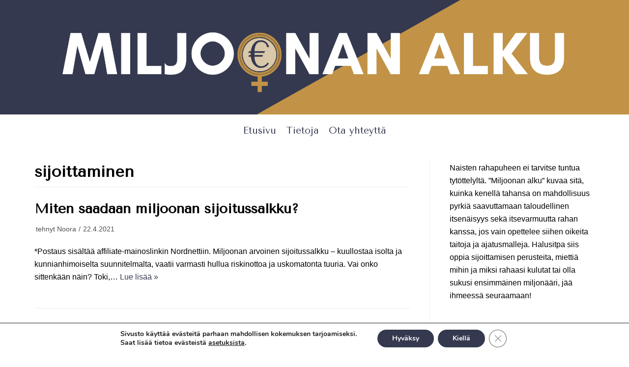

--- FILE ---
content_type: text/html; charset=UTF-8
request_url: https://www.miljoonanalku.fi/tag/sijoittaminen/
body_size: 17294
content:
<!DOCTYPE html>
<html lang="fi">

<head>
	
	<meta charset="UTF-8">
	<meta name="viewport" content="width=device-width, initial-scale=1, minimum-scale=1">
	<link rel="profile" href="http://gmpg.org/xfn/11">
		<meta name='robots' content='index, follow, max-image-preview:large, max-snippet:-1, max-video-preview:-1' />

	<!-- This site is optimized with the Yoast SEO plugin v24.5 - https://yoast.com/wordpress/plugins/seo/ -->
	<title>sijoittaminen arkistot - Miljoonan alku</title>
	<link rel="canonical" href="https://www.miljoonanalku.fi/tag/sijoittaminen/" />
	<link rel="next" href="https://www.miljoonanalku.fi/tag/sijoittaminen/page/2/" />
	<meta property="og:locale" content="fi_FI" />
	<meta property="og:type" content="article" />
	<meta property="og:title" content="sijoittaminen arkistot - Miljoonan alku" />
	<meta property="og:url" content="https://www.miljoonanalku.fi/tag/sijoittaminen/" />
	<meta property="og:site_name" content="Miljoonan alku" />
	<meta name="twitter:card" content="summary_large_image" />
	<script type="application/ld+json" class="yoast-schema-graph">{"@context":"https://schema.org","@graph":[{"@type":"CollectionPage","@id":"https://www.miljoonanalku.fi/tag/sijoittaminen/","url":"https://www.miljoonanalku.fi/tag/sijoittaminen/","name":"sijoittaminen arkistot - Miljoonan alku","isPartOf":{"@id":"https://www.miljoonanalku.fi/#website"},"breadcrumb":{"@id":"https://www.miljoonanalku.fi/tag/sijoittaminen/#breadcrumb"},"inLanguage":"fi"},{"@type":"BreadcrumbList","@id":"https://www.miljoonanalku.fi/tag/sijoittaminen/#breadcrumb","itemListElement":[{"@type":"ListItem","position":1,"name":"Etusivu","item":"https://www.miljoonanalku.fi/"},{"@type":"ListItem","position":2,"name":"sijoittaminen"}]},{"@type":"WebSite","@id":"https://www.miljoonanalku.fi/#website","url":"https://www.miljoonanalku.fi/","name":"Miljoonan alku","description":"","publisher":{"@id":"https://www.miljoonanalku.fi/#organization"},"potentialAction":[{"@type":"SearchAction","target":{"@type":"EntryPoint","urlTemplate":"https://www.miljoonanalku.fi/?s={search_term_string}"},"query-input":{"@type":"PropertyValueSpecification","valueRequired":true,"valueName":"search_term_string"}}],"inLanguage":"fi"},{"@type":"Organization","@id":"https://www.miljoonanalku.fi/#organization","name":"Miljoonan alku","url":"https://www.miljoonanalku.fi/","logo":{"@type":"ImageObject","inLanguage":"fi","@id":"https://www.miljoonanalku.fi/#/schema/logo/image/","url":"https://www.miljoonanalku.fi/wp-content/uploads/2020/10/Miljoonan-alku-e1603293009821.png","contentUrl":"https://www.miljoonanalku.fi/wp-content/uploads/2020/10/Miljoonan-alku-e1603293009821.png","width":1316,"height":1260,"caption":"Miljoonan alku"},"image":{"@id":"https://www.miljoonanalku.fi/#/schema/logo/image/"},"sameAs":["http://www.instagram.com/miljoonanalku"]}]}</script>
	<!-- / Yoast SEO plugin. -->


<link rel='dns-prefetch' href='//fonts.googleapis.com' />
<link rel="alternate" type="application/rss+xml" title="Miljoonan alku &raquo; syöte" href="https://www.miljoonanalku.fi/feed/" />
<link rel="alternate" type="application/rss+xml" title="Miljoonan alku &raquo; kommenttien syöte" href="https://www.miljoonanalku.fi/comments/feed/" />
<link rel="alternate" type="application/rss+xml" title="Miljoonan alku &raquo; sijoittaminen avainsanan RSS-syöte" href="https://www.miljoonanalku.fi/tag/sijoittaminen/feed/" />
		<!-- This site uses the Google Analytics by MonsterInsights plugin v9.11.1 - Using Analytics tracking - https://www.monsterinsights.com/ -->
							<script src="//www.googletagmanager.com/gtag/js?id=G-1V5TTMV2Y9"  data-cfasync="false" data-wpfc-render="false" type="text/javascript" async></script>
			<script data-cfasync="false" data-wpfc-render="false" type="text/javascript">
				var mi_version = '9.11.1';
				var mi_track_user = true;
				var mi_no_track_reason = '';
								var MonsterInsightsDefaultLocations = {"page_location":"https:\/\/www.miljoonanalku.fi\/tag\/sijoittaminen\/"};
								if ( typeof MonsterInsightsPrivacyGuardFilter === 'function' ) {
					var MonsterInsightsLocations = (typeof MonsterInsightsExcludeQuery === 'object') ? MonsterInsightsPrivacyGuardFilter( MonsterInsightsExcludeQuery ) : MonsterInsightsPrivacyGuardFilter( MonsterInsightsDefaultLocations );
				} else {
					var MonsterInsightsLocations = (typeof MonsterInsightsExcludeQuery === 'object') ? MonsterInsightsExcludeQuery : MonsterInsightsDefaultLocations;
				}

								var disableStrs = [
										'ga-disable-G-1V5TTMV2Y9',
									];

				/* Function to detect opted out users */
				function __gtagTrackerIsOptedOut() {
					for (var index = 0; index < disableStrs.length; index++) {
						if (document.cookie.indexOf(disableStrs[index] + '=true') > -1) {
							return true;
						}
					}

					return false;
				}

				/* Disable tracking if the opt-out cookie exists. */
				if (__gtagTrackerIsOptedOut()) {
					for (var index = 0; index < disableStrs.length; index++) {
						window[disableStrs[index]] = true;
					}
				}

				/* Opt-out function */
				function __gtagTrackerOptout() {
					for (var index = 0; index < disableStrs.length; index++) {
						document.cookie = disableStrs[index] + '=true; expires=Thu, 31 Dec 2099 23:59:59 UTC; path=/';
						window[disableStrs[index]] = true;
					}
				}

				if ('undefined' === typeof gaOptout) {
					function gaOptout() {
						__gtagTrackerOptout();
					}
				}
								window.dataLayer = window.dataLayer || [];

				window.MonsterInsightsDualTracker = {
					helpers: {},
					trackers: {},
				};
				if (mi_track_user) {
					function __gtagDataLayer() {
						dataLayer.push(arguments);
					}

					function __gtagTracker(type, name, parameters) {
						if (!parameters) {
							parameters = {};
						}

						if (parameters.send_to) {
							__gtagDataLayer.apply(null, arguments);
							return;
						}

						if (type === 'event') {
														parameters.send_to = monsterinsights_frontend.v4_id;
							var hookName = name;
							if (typeof parameters['event_category'] !== 'undefined') {
								hookName = parameters['event_category'] + ':' + name;
							}

							if (typeof MonsterInsightsDualTracker.trackers[hookName] !== 'undefined') {
								MonsterInsightsDualTracker.trackers[hookName](parameters);
							} else {
								__gtagDataLayer('event', name, parameters);
							}
							
						} else {
							__gtagDataLayer.apply(null, arguments);
						}
					}

					__gtagTracker('js', new Date());
					__gtagTracker('set', {
						'developer_id.dZGIzZG': true,
											});
					if ( MonsterInsightsLocations.page_location ) {
						__gtagTracker('set', MonsterInsightsLocations);
					}
										__gtagTracker('config', 'G-1V5TTMV2Y9', {"forceSSL":"true","link_attribution":"true"} );
										window.gtag = __gtagTracker;										(function () {
						/* https://developers.google.com/analytics/devguides/collection/analyticsjs/ */
						/* ga and __gaTracker compatibility shim. */
						var noopfn = function () {
							return null;
						};
						var newtracker = function () {
							return new Tracker();
						};
						var Tracker = function () {
							return null;
						};
						var p = Tracker.prototype;
						p.get = noopfn;
						p.set = noopfn;
						p.send = function () {
							var args = Array.prototype.slice.call(arguments);
							args.unshift('send');
							__gaTracker.apply(null, args);
						};
						var __gaTracker = function () {
							var len = arguments.length;
							if (len === 0) {
								return;
							}
							var f = arguments[len - 1];
							if (typeof f !== 'object' || f === null || typeof f.hitCallback !== 'function') {
								if ('send' === arguments[0]) {
									var hitConverted, hitObject = false, action;
									if ('event' === arguments[1]) {
										if ('undefined' !== typeof arguments[3]) {
											hitObject = {
												'eventAction': arguments[3],
												'eventCategory': arguments[2],
												'eventLabel': arguments[4],
												'value': arguments[5] ? arguments[5] : 1,
											}
										}
									}
									if ('pageview' === arguments[1]) {
										if ('undefined' !== typeof arguments[2]) {
											hitObject = {
												'eventAction': 'page_view',
												'page_path': arguments[2],
											}
										}
									}
									if (typeof arguments[2] === 'object') {
										hitObject = arguments[2];
									}
									if (typeof arguments[5] === 'object') {
										Object.assign(hitObject, arguments[5]);
									}
									if ('undefined' !== typeof arguments[1].hitType) {
										hitObject = arguments[1];
										if ('pageview' === hitObject.hitType) {
											hitObject.eventAction = 'page_view';
										}
									}
									if (hitObject) {
										action = 'timing' === arguments[1].hitType ? 'timing_complete' : hitObject.eventAction;
										hitConverted = mapArgs(hitObject);
										__gtagTracker('event', action, hitConverted);
									}
								}
								return;
							}

							function mapArgs(args) {
								var arg, hit = {};
								var gaMap = {
									'eventCategory': 'event_category',
									'eventAction': 'event_action',
									'eventLabel': 'event_label',
									'eventValue': 'event_value',
									'nonInteraction': 'non_interaction',
									'timingCategory': 'event_category',
									'timingVar': 'name',
									'timingValue': 'value',
									'timingLabel': 'event_label',
									'page': 'page_path',
									'location': 'page_location',
									'title': 'page_title',
									'referrer' : 'page_referrer',
								};
								for (arg in args) {
																		if (!(!args.hasOwnProperty(arg) || !gaMap.hasOwnProperty(arg))) {
										hit[gaMap[arg]] = args[arg];
									} else {
										hit[arg] = args[arg];
									}
								}
								return hit;
							}

							try {
								f.hitCallback();
							} catch (ex) {
							}
						};
						__gaTracker.create = newtracker;
						__gaTracker.getByName = newtracker;
						__gaTracker.getAll = function () {
							return [];
						};
						__gaTracker.remove = noopfn;
						__gaTracker.loaded = true;
						window['__gaTracker'] = __gaTracker;
					})();
									} else {
										console.log("");
					(function () {
						function __gtagTracker() {
							return null;
						}

						window['__gtagTracker'] = __gtagTracker;
						window['gtag'] = __gtagTracker;
					})();
									}
			</script>
							<!-- / Google Analytics by MonsterInsights -->
		<script type="text/javascript">
/* <![CDATA[ */
window._wpemojiSettings = {"baseUrl":"https:\/\/s.w.org\/images\/core\/emoji\/15.0.3\/72x72\/","ext":".png","svgUrl":"https:\/\/s.w.org\/images\/core\/emoji\/15.0.3\/svg\/","svgExt":".svg","source":{"concatemoji":"https:\/\/www.miljoonanalku.fi\/wp-includes\/js\/wp-emoji-release.min.js?ver=6.5.7"}};
/*! This file is auto-generated */
!function(i,n){var o,s,e;function c(e){try{var t={supportTests:e,timestamp:(new Date).valueOf()};sessionStorage.setItem(o,JSON.stringify(t))}catch(e){}}function p(e,t,n){e.clearRect(0,0,e.canvas.width,e.canvas.height),e.fillText(t,0,0);var t=new Uint32Array(e.getImageData(0,0,e.canvas.width,e.canvas.height).data),r=(e.clearRect(0,0,e.canvas.width,e.canvas.height),e.fillText(n,0,0),new Uint32Array(e.getImageData(0,0,e.canvas.width,e.canvas.height).data));return t.every(function(e,t){return e===r[t]})}function u(e,t,n){switch(t){case"flag":return n(e,"\ud83c\udff3\ufe0f\u200d\u26a7\ufe0f","\ud83c\udff3\ufe0f\u200b\u26a7\ufe0f")?!1:!n(e,"\ud83c\uddfa\ud83c\uddf3","\ud83c\uddfa\u200b\ud83c\uddf3")&&!n(e,"\ud83c\udff4\udb40\udc67\udb40\udc62\udb40\udc65\udb40\udc6e\udb40\udc67\udb40\udc7f","\ud83c\udff4\u200b\udb40\udc67\u200b\udb40\udc62\u200b\udb40\udc65\u200b\udb40\udc6e\u200b\udb40\udc67\u200b\udb40\udc7f");case"emoji":return!n(e,"\ud83d\udc26\u200d\u2b1b","\ud83d\udc26\u200b\u2b1b")}return!1}function f(e,t,n){var r="undefined"!=typeof WorkerGlobalScope&&self instanceof WorkerGlobalScope?new OffscreenCanvas(300,150):i.createElement("canvas"),a=r.getContext("2d",{willReadFrequently:!0}),o=(a.textBaseline="top",a.font="600 32px Arial",{});return e.forEach(function(e){o[e]=t(a,e,n)}),o}function t(e){var t=i.createElement("script");t.src=e,t.defer=!0,i.head.appendChild(t)}"undefined"!=typeof Promise&&(o="wpEmojiSettingsSupports",s=["flag","emoji"],n.supports={everything:!0,everythingExceptFlag:!0},e=new Promise(function(e){i.addEventListener("DOMContentLoaded",e,{once:!0})}),new Promise(function(t){var n=function(){try{var e=JSON.parse(sessionStorage.getItem(o));if("object"==typeof e&&"number"==typeof e.timestamp&&(new Date).valueOf()<e.timestamp+604800&&"object"==typeof e.supportTests)return e.supportTests}catch(e){}return null}();if(!n){if("undefined"!=typeof Worker&&"undefined"!=typeof OffscreenCanvas&&"undefined"!=typeof URL&&URL.createObjectURL&&"undefined"!=typeof Blob)try{var e="postMessage("+f.toString()+"("+[JSON.stringify(s),u.toString(),p.toString()].join(",")+"));",r=new Blob([e],{type:"text/javascript"}),a=new Worker(URL.createObjectURL(r),{name:"wpTestEmojiSupports"});return void(a.onmessage=function(e){c(n=e.data),a.terminate(),t(n)})}catch(e){}c(n=f(s,u,p))}t(n)}).then(function(e){for(var t in e)n.supports[t]=e[t],n.supports.everything=n.supports.everything&&n.supports[t],"flag"!==t&&(n.supports.everythingExceptFlag=n.supports.everythingExceptFlag&&n.supports[t]);n.supports.everythingExceptFlag=n.supports.everythingExceptFlag&&!n.supports.flag,n.DOMReady=!1,n.readyCallback=function(){n.DOMReady=!0}}).then(function(){return e}).then(function(){var e;n.supports.everything||(n.readyCallback(),(e=n.source||{}).concatemoji?t(e.concatemoji):e.wpemoji&&e.twemoji&&(t(e.twemoji),t(e.wpemoji)))}))}((window,document),window._wpemojiSettings);
/* ]]> */
</script>

<style id='wp-emoji-styles-inline-css' type='text/css'>

	img.wp-smiley, img.emoji {
		display: inline !important;
		border: none !important;
		box-shadow: none !important;
		height: 1em !important;
		width: 1em !important;
		margin: 0 0.07em !important;
		vertical-align: -0.1em !important;
		background: none !important;
		padding: 0 !important;
	}
</style>
<link rel='stylesheet' id='wp-block-library-css' href='https://www.miljoonanalku.fi/wp-includes/css/dist/block-library/style.min.css?ver=6.5.7' type='text/css' media='all' />
<style id='classic-theme-styles-inline-css' type='text/css'>
/*! This file is auto-generated */
.wp-block-button__link{color:#fff;background-color:#32373c;border-radius:9999px;box-shadow:none;text-decoration:none;padding:calc(.667em + 2px) calc(1.333em + 2px);font-size:1.125em}.wp-block-file__button{background:#32373c;color:#fff;text-decoration:none}
</style>
<style id='global-styles-inline-css' type='text/css'>
body{--wp--preset--color--black: #000000;--wp--preset--color--cyan-bluish-gray: #abb8c3;--wp--preset--color--white: #ffffff;--wp--preset--color--pale-pink: #f78da7;--wp--preset--color--vivid-red: #cf2e2e;--wp--preset--color--luminous-vivid-orange: #ff6900;--wp--preset--color--luminous-vivid-amber: #fcb900;--wp--preset--color--light-green-cyan: #7bdcb5;--wp--preset--color--vivid-green-cyan: #00d084;--wp--preset--color--pale-cyan-blue: #8ed1fc;--wp--preset--color--vivid-cyan-blue: #0693e3;--wp--preset--color--vivid-purple: #9b51e0;--wp--preset--color--neve-link-color: var(--nv-primary-accent);--wp--preset--color--neve-link-hover-color: var(--nv-secondary-accent);--wp--preset--color--nv-site-bg: var(--nv-site-bg);--wp--preset--color--nv-light-bg: var(--nv-light-bg);--wp--preset--color--nv-dark-bg: var(--nv-dark-bg);--wp--preset--color--neve-text-color: var(--nv-text-color);--wp--preset--color--nv-text-dark-bg: var(--nv-text-dark-bg);--wp--preset--color--nv-c-1: var(--nv-c-1);--wp--preset--color--nv-c-2: var(--nv-c-2);--wp--preset--gradient--vivid-cyan-blue-to-vivid-purple: linear-gradient(135deg,rgba(6,147,227,1) 0%,rgb(155,81,224) 100%);--wp--preset--gradient--light-green-cyan-to-vivid-green-cyan: linear-gradient(135deg,rgb(122,220,180) 0%,rgb(0,208,130) 100%);--wp--preset--gradient--luminous-vivid-amber-to-luminous-vivid-orange: linear-gradient(135deg,rgba(252,185,0,1) 0%,rgba(255,105,0,1) 100%);--wp--preset--gradient--luminous-vivid-orange-to-vivid-red: linear-gradient(135deg,rgba(255,105,0,1) 0%,rgb(207,46,46) 100%);--wp--preset--gradient--very-light-gray-to-cyan-bluish-gray: linear-gradient(135deg,rgb(238,238,238) 0%,rgb(169,184,195) 100%);--wp--preset--gradient--cool-to-warm-spectrum: linear-gradient(135deg,rgb(74,234,220) 0%,rgb(151,120,209) 20%,rgb(207,42,186) 40%,rgb(238,44,130) 60%,rgb(251,105,98) 80%,rgb(254,248,76) 100%);--wp--preset--gradient--blush-light-purple: linear-gradient(135deg,rgb(255,206,236) 0%,rgb(152,150,240) 100%);--wp--preset--gradient--blush-bordeaux: linear-gradient(135deg,rgb(254,205,165) 0%,rgb(254,45,45) 50%,rgb(107,0,62) 100%);--wp--preset--gradient--luminous-dusk: linear-gradient(135deg,rgb(255,203,112) 0%,rgb(199,81,192) 50%,rgb(65,88,208) 100%);--wp--preset--gradient--pale-ocean: linear-gradient(135deg,rgb(255,245,203) 0%,rgb(182,227,212) 50%,rgb(51,167,181) 100%);--wp--preset--gradient--electric-grass: linear-gradient(135deg,rgb(202,248,128) 0%,rgb(113,206,126) 100%);--wp--preset--gradient--midnight: linear-gradient(135deg,rgb(2,3,129) 0%,rgb(40,116,252) 100%);--wp--preset--font-size--small: 13px;--wp--preset--font-size--medium: 20px;--wp--preset--font-size--large: 36px;--wp--preset--font-size--x-large: 42px;--wp--preset--spacing--20: 0.44rem;--wp--preset--spacing--30: 0.67rem;--wp--preset--spacing--40: 1rem;--wp--preset--spacing--50: 1.5rem;--wp--preset--spacing--60: 2.25rem;--wp--preset--spacing--70: 3.38rem;--wp--preset--spacing--80: 5.06rem;--wp--preset--shadow--natural: 6px 6px 9px rgba(0, 0, 0, 0.2);--wp--preset--shadow--deep: 12px 12px 50px rgba(0, 0, 0, 0.4);--wp--preset--shadow--sharp: 6px 6px 0px rgba(0, 0, 0, 0.2);--wp--preset--shadow--outlined: 6px 6px 0px -3px rgba(255, 255, 255, 1), 6px 6px rgba(0, 0, 0, 1);--wp--preset--shadow--crisp: 6px 6px 0px rgba(0, 0, 0, 1);}:where(.is-layout-flex){gap: 0.5em;}:where(.is-layout-grid){gap: 0.5em;}body .is-layout-flex{display: flex;}body .is-layout-flex{flex-wrap: wrap;align-items: center;}body .is-layout-flex > *{margin: 0;}body .is-layout-grid{display: grid;}body .is-layout-grid > *{margin: 0;}:where(.wp-block-columns.is-layout-flex){gap: 2em;}:where(.wp-block-columns.is-layout-grid){gap: 2em;}:where(.wp-block-post-template.is-layout-flex){gap: 1.25em;}:where(.wp-block-post-template.is-layout-grid){gap: 1.25em;}.has-black-color{color: var(--wp--preset--color--black) !important;}.has-cyan-bluish-gray-color{color: var(--wp--preset--color--cyan-bluish-gray) !important;}.has-white-color{color: var(--wp--preset--color--white) !important;}.has-pale-pink-color{color: var(--wp--preset--color--pale-pink) !important;}.has-vivid-red-color{color: var(--wp--preset--color--vivid-red) !important;}.has-luminous-vivid-orange-color{color: var(--wp--preset--color--luminous-vivid-orange) !important;}.has-luminous-vivid-amber-color{color: var(--wp--preset--color--luminous-vivid-amber) !important;}.has-light-green-cyan-color{color: var(--wp--preset--color--light-green-cyan) !important;}.has-vivid-green-cyan-color{color: var(--wp--preset--color--vivid-green-cyan) !important;}.has-pale-cyan-blue-color{color: var(--wp--preset--color--pale-cyan-blue) !important;}.has-vivid-cyan-blue-color{color: var(--wp--preset--color--vivid-cyan-blue) !important;}.has-vivid-purple-color{color: var(--wp--preset--color--vivid-purple) !important;}.has-black-background-color{background-color: var(--wp--preset--color--black) !important;}.has-cyan-bluish-gray-background-color{background-color: var(--wp--preset--color--cyan-bluish-gray) !important;}.has-white-background-color{background-color: var(--wp--preset--color--white) !important;}.has-pale-pink-background-color{background-color: var(--wp--preset--color--pale-pink) !important;}.has-vivid-red-background-color{background-color: var(--wp--preset--color--vivid-red) !important;}.has-luminous-vivid-orange-background-color{background-color: var(--wp--preset--color--luminous-vivid-orange) !important;}.has-luminous-vivid-amber-background-color{background-color: var(--wp--preset--color--luminous-vivid-amber) !important;}.has-light-green-cyan-background-color{background-color: var(--wp--preset--color--light-green-cyan) !important;}.has-vivid-green-cyan-background-color{background-color: var(--wp--preset--color--vivid-green-cyan) !important;}.has-pale-cyan-blue-background-color{background-color: var(--wp--preset--color--pale-cyan-blue) !important;}.has-vivid-cyan-blue-background-color{background-color: var(--wp--preset--color--vivid-cyan-blue) !important;}.has-vivid-purple-background-color{background-color: var(--wp--preset--color--vivid-purple) !important;}.has-black-border-color{border-color: var(--wp--preset--color--black) !important;}.has-cyan-bluish-gray-border-color{border-color: var(--wp--preset--color--cyan-bluish-gray) !important;}.has-white-border-color{border-color: var(--wp--preset--color--white) !important;}.has-pale-pink-border-color{border-color: var(--wp--preset--color--pale-pink) !important;}.has-vivid-red-border-color{border-color: var(--wp--preset--color--vivid-red) !important;}.has-luminous-vivid-orange-border-color{border-color: var(--wp--preset--color--luminous-vivid-orange) !important;}.has-luminous-vivid-amber-border-color{border-color: var(--wp--preset--color--luminous-vivid-amber) !important;}.has-light-green-cyan-border-color{border-color: var(--wp--preset--color--light-green-cyan) !important;}.has-vivid-green-cyan-border-color{border-color: var(--wp--preset--color--vivid-green-cyan) !important;}.has-pale-cyan-blue-border-color{border-color: var(--wp--preset--color--pale-cyan-blue) !important;}.has-vivid-cyan-blue-border-color{border-color: var(--wp--preset--color--vivid-cyan-blue) !important;}.has-vivid-purple-border-color{border-color: var(--wp--preset--color--vivid-purple) !important;}.has-vivid-cyan-blue-to-vivid-purple-gradient-background{background: var(--wp--preset--gradient--vivid-cyan-blue-to-vivid-purple) !important;}.has-light-green-cyan-to-vivid-green-cyan-gradient-background{background: var(--wp--preset--gradient--light-green-cyan-to-vivid-green-cyan) !important;}.has-luminous-vivid-amber-to-luminous-vivid-orange-gradient-background{background: var(--wp--preset--gradient--luminous-vivid-amber-to-luminous-vivid-orange) !important;}.has-luminous-vivid-orange-to-vivid-red-gradient-background{background: var(--wp--preset--gradient--luminous-vivid-orange-to-vivid-red) !important;}.has-very-light-gray-to-cyan-bluish-gray-gradient-background{background: var(--wp--preset--gradient--very-light-gray-to-cyan-bluish-gray) !important;}.has-cool-to-warm-spectrum-gradient-background{background: var(--wp--preset--gradient--cool-to-warm-spectrum) !important;}.has-blush-light-purple-gradient-background{background: var(--wp--preset--gradient--blush-light-purple) !important;}.has-blush-bordeaux-gradient-background{background: var(--wp--preset--gradient--blush-bordeaux) !important;}.has-luminous-dusk-gradient-background{background: var(--wp--preset--gradient--luminous-dusk) !important;}.has-pale-ocean-gradient-background{background: var(--wp--preset--gradient--pale-ocean) !important;}.has-electric-grass-gradient-background{background: var(--wp--preset--gradient--electric-grass) !important;}.has-midnight-gradient-background{background: var(--wp--preset--gradient--midnight) !important;}.has-small-font-size{font-size: var(--wp--preset--font-size--small) !important;}.has-medium-font-size{font-size: var(--wp--preset--font-size--medium) !important;}.has-large-font-size{font-size: var(--wp--preset--font-size--large) !important;}.has-x-large-font-size{font-size: var(--wp--preset--font-size--x-large) !important;}
.wp-block-navigation a:where(:not(.wp-element-button)){color: inherit;}
:where(.wp-block-post-template.is-layout-flex){gap: 1.25em;}:where(.wp-block-post-template.is-layout-grid){gap: 1.25em;}
:where(.wp-block-columns.is-layout-flex){gap: 2em;}:where(.wp-block-columns.is-layout-grid){gap: 2em;}
.wp-block-pullquote{font-size: 1.5em;line-height: 1.6;}
</style>
<link rel='stylesheet' id='neve-style-css' href='https://www.miljoonanalku.fi/wp-content/themes/neve/assets/css/style-legacy.min.css?ver=3.1.5' type='text/css' media='all' />
<style id='neve-style-inline-css' type='text/css'>
.header-menu-sidebar-inner li.menu-item-nav-search { display: none; }
		[data-row-id] .row { display: flex !important; align-items: center; flex-wrap: unset;}
		@media (max-width: 960px) { .footer--row .row { flex-direction: column; } }
.nv-meta-list li.meta:not(:last-child):after { content:"/" }
 .container{ max-width: 748px; } .has-neve-button-color-color{ color: #002d38!important; } .has-neve-button-color-background-color{ background-color: #002d38!important; } .alignfull > [class*="__inner-container"], .alignwide > [class*="__inner-container"]{ max-width:718px;margin:auto } .button.button-primary, button, input[type=button], .btn, input[type="submit"], /* Buttons in navigation */ ul[id^="nv-primary-navigation"] li.button.button-primary > a, .menu li.button.button-primary > a, .wp-block-button.is-style-primary .wp-block-button__link, .wc-block-grid .wp-block-button .wp-block-button__link, form input[type="submit"], form button[type="submit"]{ background-color: #002d38;color: #ffffff;border-radius:3px 3px 3px 3px;border:1px solid;border-width:1px 1px 1px 1px; } .button.button-primary:hover, ul[id^="nv-primary-navigation"] li.button.button-primary > a:hover, .menu li.button.button-primary > a:hover, .wp-block-button.is-style-primary .wp-block-button__link:hover, .wc-block-grid .wp-block-button .wp-block-button__link:hover, form input[type="submit"]:hover, form button[type="submit"]:hover{ background-color: #c29346;color: #ffffff; } .button.button-secondary:not(.secondary-default), .wp-block-button.is-style-secondary .wp-block-button__link{ background-color: var(--nv-primary-accent);color: #ffffff;border-radius:3px 3px 3px 3px;border:none;border-width:1px 1px 1px 1px; } .button.button-secondary.secondary-default{ background-color: var(--nv-primary-accent);color: #ffffff;border-radius:3px 3px 3px 3px;border:none;border-width:1px 1px 1px 1px; } .button.button-secondary:not(.secondary-default):hover, .wp-block-button.is-style-secondary .wp-block-button__link:hover{ background-color: var(--nv-primary-accent);color: #ffffff; } .button.button-secondary.secondary-default:hover{ background-color: var(--nv-primary-accent);color: #ffffff; } h1, .single h1.entry-title{ font-family: Tenor Sans, var(--nv-fallback-ff); } h2{ font-family: Tenor Sans, var(--nv-fallback-ff); } h3, .woocommerce-checkout h3{ font-family: Tenor Sans, var(--nv-fallback-ff); } h4{ font-family: Tenor Sans, var(--nv-fallback-ff); } h5{ font-family: Tenor Sans, var(--nv-fallback-ff); } h6{ font-family: Tenor Sans, var(--nv-fallback-ff); } .nv-post-thumbnail-wrap img{ box-shadow:0 1px 3px -2px rgba(0, 0, 0, 0.12), 0 1px 2px rgba(0, 0, 0, 0.1); } form input:read-write, form textarea, form select, form select option, form.wp-block-search input.wp-block-search__input, .widget select{ color: var(--nv-text-color); } form.search-form input:read-write{ padding-right:45px !important; } .global-styled{ --bgColor: var(--nv-site-bg); } .header-main-inner,.header-main-inner a:not(.button),.header-main-inner .navbar-toggle{ color: #c29346; } .header-main-inner .nv-icon svg,.header-main-inner .nv-contact-list svg{ fill: #c29346; } .header-main-inner .icon-bar{ background-color: #c29346; } .hfg_header .header-main-inner{ background-image: url("https://www.miljoonanalku.fi/wp-content/uploads/2021/01/uusi_banneri2.png");background-size:cover;background-position:50% 40%;background-color:transparent; } .header-bottom-inner,.header-bottom-inner a:not(.button),.header-bottom-inner .navbar-toggle{ color: var(--nv-text-color); } .header-bottom-inner .nv-icon svg,.header-bottom-inner .nv-contact-list svg{ fill: var(--nv-text-color); } .header-bottom-inner .icon-bar{ background-color: var(--nv-text-color); } .hfg_header .header-bottom-inner .nav-ul .sub-menu{ background-color: #ffffff; } .hfg_header .header-bottom-inner{ background-color: #ffffff; } .header-menu-sidebar .header-menu-sidebar-bg,.header-menu-sidebar .header-menu-sidebar-bg a:not(.button),.header-menu-sidebar .header-menu-sidebar-bg .navbar-toggle{ color: var(--nv-text-color); } .header-menu-sidebar .header-menu-sidebar-bg .nv-icon svg,.header-menu-sidebar .header-menu-sidebar-bg .nv-contact-list svg{ fill: var(--nv-text-color); } .header-menu-sidebar .header-menu-sidebar-bg .icon-bar{ background-color: var(--nv-text-color); } .hfg_header .header-menu-sidebar .header-menu-sidebar-bg .nav-ul .sub-menu{ background-color: #ffffff; } .hfg_header .header-menu-sidebar .header-menu-sidebar-bg{ background-color: #ffffff; } .header-menu-sidebar{ width: 360px; } .builder-item--logo .site-logo img{ max-width: 180px; } .builder-item--logo .site-logo .brand .nv-title-tagline-wrap{ color: #41aaba; } .builder-item--logo .site-logo{ padding:10px 0px 10px 0px; } .builder-item--logo{ margin:14px 14px 14px 14px; } .builder-item--nav-icon .navbar-toggle, .header-menu-sidebar .close-sidebar-panel .navbar-toggle{ background-color: #ffffff;border-radius:3px 3px 3px 3px;border:none;border-width:0px 0px 0px 0px; } .builder-item--nav-icon .navbar-toggle{ padding:6px 6px 6px 6px; } .builder-item--nav-icon{ margin:-14px -14px -14px -14px; } .builder-item--primary-menu .nav-menu-primary > .nav-ul li:not(.woocommerce-mini-cart-item) > a,.builder-item--primary-menu .nav-menu-primary > .nav-ul .has-caret > a,.builder-item--primary-menu .nav-menu-primary > .nav-ul .neve-mm-heading span,.builder-item--primary-menu .nav-menu-primary > .nav-ul .has-caret{ color: #34394f; } .builder-item--primary-menu .nav-menu-primary > .nav-ul li:not(.woocommerce-mini-cart-item) > a:after,.builder-item--primary-menu .nav-menu-primary > .nav-ul li > .has-caret > a:after{ background-color: #c29346; } .builder-item--primary-menu .nav-menu-primary > .nav-ul li:not(.woocommerce-mini-cart-item):hover > a,.builder-item--primary-menu .nav-menu-primary > .nav-ul li:hover > .has-caret > a,.builder-item--primary-menu .nav-menu-primary > .nav-ul li:hover > .has-caret{ color: #c29346; } .builder-item--primary-menu .nav-menu-primary > .nav-ul li:hover > .has-caret svg{ fill: #c29346; } .builder-item--primary-menu .nav-menu-primary > .nav-ul li.current-menu-item > a,.builder-item--primary-menu .nav-menu-primary > .nav-ul li.current_page_item > a,.builder-item--primary-menu .nav-menu-primary > .nav-ul li.current_page_item > .has-caret > a{ color: #34394f; } .builder-item--primary-menu .nav-menu-primary > .nav-ul li.current-menu-item > .has-caret svg{ fill: #34394f; } .builder-item--primary-menu .nav-ul > li:not(:last-of-type){ margin-right:20px; } .builder-item--primary-menu .style-full-height .nav-ul li:not(.menu-item-nav-search):not(.menu-item-nav-cart):hover > a:after{ width: calc(100% + 20px); } .builder-item--primary-menu .nav-ul li a, .builder-item--primary-menu .neve-mm-heading span{ min-height: 25px; } .builder-item--primary-menu{ font-family: Tenor Sans, var(--nv-fallback-ff); font-size: 1em; line-height: 1.6em; letter-spacing: 0px; font-weight: 500; text-transform: none;padding:0px 0px 0px 0px;margin:0px 0px 0px 0px; } .builder-item--primary-menu svg{ width: 1em;height: 1em; } .footer-bottom-inner{ background-color: #c29346; } .footer-bottom-inner,.footer-bottom-inner a:not(.button),.footer-bottom-inner .navbar-toggle{ color: var(--nv-text-color); } .footer-bottom-inner .nv-icon svg,.footer-bottom-inner .nv-contact-list svg{ fill: var(--nv-text-color); } .footer-bottom-inner .icon-bar{ background-color: var(--nv-text-color); } .footer-bottom-inner .nav-ul .sub-menu{ background-color: #c29346; } .builder-item--footer_copyright{ font-size: 1em; line-height: 1.6em; letter-spacing: 0px; font-weight: 500; text-transform: none;padding:0px 0px 0px 0px;margin:0px 0px 0px 0px; } .builder-item--footer_copyright svg{ width: 1em;height: 1em; } @media(min-width: 576px){ .container{ max-width: 992px; } .header-menu-sidebar{ width: 360px; } .builder-item--logo .site-logo img{ max-width: 350px; } .builder-item--logo .site-logo{ padding:10px 0px 10px 0px; } .builder-item--logo{ margin:35px 35px 35px 35px; } .builder-item--nav-icon .navbar-toggle{ padding:10px 15px 10px 15px; } .builder-item--nav-icon{ margin:-13px -3px -3px -3px; } .builder-item--primary-menu .nav-ul > li:not(:last-of-type){ margin-right:20px; } .builder-item--primary-menu .style-full-height .nav-ul li:not(.menu-item-nav-search):not(.menu-item-nav-cart):hover > a:after{ width: calc(100% + 20px); } .builder-item--primary-menu .nav-ul li a, .builder-item--primary-menu .neve-mm-heading span{ min-height: 25px; } .builder-item--primary-menu{ font-size: 1em; line-height: 1.6em; letter-spacing: 0px;padding:0px 0px 0px 0px;margin:0px 0px 0px 0px; } .builder-item--primary-menu svg{ width: 1em;height: 1em; } .builder-item--footer_copyright{ font-size: 1em; line-height: 1.6em; letter-spacing: 0px;padding:0px 0px 0px 0px;margin:0px 0px 0px 0px; } .builder-item--footer_copyright svg{ width: 1em;height: 1em; } }@media(min-width: 960px){ .container{ max-width: 1170px; } #content .container .col, #content .container-fluid .col{ max-width: 70%; } .alignfull > [class*="__inner-container"], .alignwide > [class*="__inner-container"]{ max-width:789px } .container-fluid .alignfull > [class*="__inner-container"], .container-fluid .alignwide > [class*="__inner-container"]{ max-width:calc(70% + 15px) } .nv-sidebar-wrap, .nv-sidebar-wrap.shop-sidebar{ max-width: 30%; } .header-main-inner{ height:233px; } .header-menu-sidebar{ width: 360px; } .builder-item--logo .site-logo img{ max-width: 350px; } .builder-item--logo .site-logo{ padding:10px 0px 10px 0px; } .builder-item--logo{ margin:0px 0px 0px 0px; } .builder-item--nav-icon .navbar-toggle{ padding:10px 15px 10px 15px; } .builder-item--nav-icon{ margin:0px 0px 0px 0px; } .builder-item--primary-menu .nav-ul > li:not(:last-of-type){ margin-right:20px; } .builder-item--primary-menu .style-full-height .nav-ul li:not(.menu-item-nav-search):not(.menu-item-nav-cart) > a:after{ left:-10px;right:-10px } .builder-item--primary-menu .style-full-height .nav-ul li:not(.menu-item-nav-search):not(.menu-item-nav-cart):hover > a:after{ width: calc(100% + 20px); } .builder-item--primary-menu .nav-ul li a, .builder-item--primary-menu .neve-mm-heading span{ min-height: 25px; } .builder-item--primary-menu{ font-size: 1.2em; line-height: 1.6em; letter-spacing: 0px;padding:0px 0px 0px 0px;margin:0px 0px 0px 0px; } .builder-item--primary-menu svg{ width: 1.2em;height: 1.2em; } .builder-item--footer_copyright{ font-size: 1em; line-height: 1.6em; letter-spacing: 0px;padding:0px 0px 0px 0px;margin:0px 0px 0px 0px; } .builder-item--footer_copyright svg{ width: 1em;height: 1em; } }:root{--nv-primary-accent:#34394f;--nv-secondary-accent:#c29346;--nv-site-bg:#ffffff;--nv-light-bg:#ededed;--nv-dark-bg:#14171c;--nv-text-color:#000000;--nv-text-dark-bg:#ffffff;--nv-c-1:#77b978;--nv-c-2:#f37262;--nv-fallback-ff:Arial, Helvetica, sans-serif;}
</style>
<link rel='stylesheet' id='neve-google-font-tenor-sans-css' href='//fonts.googleapis.com/css?family=Tenor+Sans%3A500%2C400&#038;display=swap&#038;ver=3.1.5' type='text/css' media='all' />
<link rel='stylesheet' id='moove_gdpr_frontend-css' href='https://www.miljoonanalku.fi/wp-content/plugins/gdpr-cookie-compliance/dist/styles/gdpr-main.css?ver=5.0.9' type='text/css' media='all' />
<style id='moove_gdpr_frontend-inline-css' type='text/css'>
#moove_gdpr_cookie_modal,#moove_gdpr_cookie_info_bar,.gdpr_cookie_settings_shortcode_content{font-family:&#039;Nunito&#039;,sans-serif}#moove_gdpr_save_popup_settings_button{background-color:#373737;color:#fff}#moove_gdpr_save_popup_settings_button:hover{background-color:#000}#moove_gdpr_cookie_info_bar .moove-gdpr-info-bar-container .moove-gdpr-info-bar-content a.mgbutton,#moove_gdpr_cookie_info_bar .moove-gdpr-info-bar-container .moove-gdpr-info-bar-content button.mgbutton{background-color:#34394f}#moove_gdpr_cookie_modal .moove-gdpr-modal-content .moove-gdpr-modal-footer-content .moove-gdpr-button-holder a.mgbutton,#moove_gdpr_cookie_modal .moove-gdpr-modal-content .moove-gdpr-modal-footer-content .moove-gdpr-button-holder button.mgbutton,.gdpr_cookie_settings_shortcode_content .gdpr-shr-button.button-green{background-color:#34394f;border-color:#34394f}#moove_gdpr_cookie_modal .moove-gdpr-modal-content .moove-gdpr-modal-footer-content .moove-gdpr-button-holder a.mgbutton:hover,#moove_gdpr_cookie_modal .moove-gdpr-modal-content .moove-gdpr-modal-footer-content .moove-gdpr-button-holder button.mgbutton:hover,.gdpr_cookie_settings_shortcode_content .gdpr-shr-button.button-green:hover{background-color:#fff;color:#34394f}#moove_gdpr_cookie_modal .moove-gdpr-modal-content .moove-gdpr-modal-close i,#moove_gdpr_cookie_modal .moove-gdpr-modal-content .moove-gdpr-modal-close span.gdpr-icon{background-color:#34394f;border:1px solid #34394f}#moove_gdpr_cookie_info_bar span.moove-gdpr-infobar-allow-all.focus-g,#moove_gdpr_cookie_info_bar span.moove-gdpr-infobar-allow-all:focus,#moove_gdpr_cookie_info_bar button.moove-gdpr-infobar-allow-all.focus-g,#moove_gdpr_cookie_info_bar button.moove-gdpr-infobar-allow-all:focus,#moove_gdpr_cookie_info_bar span.moove-gdpr-infobar-reject-btn.focus-g,#moove_gdpr_cookie_info_bar span.moove-gdpr-infobar-reject-btn:focus,#moove_gdpr_cookie_info_bar button.moove-gdpr-infobar-reject-btn.focus-g,#moove_gdpr_cookie_info_bar button.moove-gdpr-infobar-reject-btn:focus,#moove_gdpr_cookie_info_bar span.change-settings-button.focus-g,#moove_gdpr_cookie_info_bar span.change-settings-button:focus,#moove_gdpr_cookie_info_bar button.change-settings-button.focus-g,#moove_gdpr_cookie_info_bar button.change-settings-button:focus{-webkit-box-shadow:0 0 1px 3px #34394f;-moz-box-shadow:0 0 1px 3px #34394f;box-shadow:0 0 1px 3px #34394f}#moove_gdpr_cookie_modal .moove-gdpr-modal-content .moove-gdpr-modal-close i:hover,#moove_gdpr_cookie_modal .moove-gdpr-modal-content .moove-gdpr-modal-close span.gdpr-icon:hover,#moove_gdpr_cookie_info_bar span[data-href]>u.change-settings-button{color:#34394f}#moove_gdpr_cookie_modal .moove-gdpr-modal-content .moove-gdpr-modal-left-content #moove-gdpr-menu li.menu-item-selected a span.gdpr-icon,#moove_gdpr_cookie_modal .moove-gdpr-modal-content .moove-gdpr-modal-left-content #moove-gdpr-menu li.menu-item-selected button span.gdpr-icon{color:inherit}#moove_gdpr_cookie_modal .moove-gdpr-modal-content .moove-gdpr-modal-left-content #moove-gdpr-menu li a span.gdpr-icon,#moove_gdpr_cookie_modal .moove-gdpr-modal-content .moove-gdpr-modal-left-content #moove-gdpr-menu li button span.gdpr-icon{color:inherit}#moove_gdpr_cookie_modal .gdpr-acc-link{line-height:0;font-size:0;color:transparent;position:absolute}#moove_gdpr_cookie_modal .moove-gdpr-modal-content .moove-gdpr-modal-close:hover i,#moove_gdpr_cookie_modal .moove-gdpr-modal-content .moove-gdpr-modal-left-content #moove-gdpr-menu li a,#moove_gdpr_cookie_modal .moove-gdpr-modal-content .moove-gdpr-modal-left-content #moove-gdpr-menu li button,#moove_gdpr_cookie_modal .moove-gdpr-modal-content .moove-gdpr-modal-left-content #moove-gdpr-menu li button i,#moove_gdpr_cookie_modal .moove-gdpr-modal-content .moove-gdpr-modal-left-content #moove-gdpr-menu li a i,#moove_gdpr_cookie_modal .moove-gdpr-modal-content .moove-gdpr-tab-main .moove-gdpr-tab-main-content a:hover,#moove_gdpr_cookie_info_bar.moove-gdpr-dark-scheme .moove-gdpr-info-bar-container .moove-gdpr-info-bar-content a.mgbutton:hover,#moove_gdpr_cookie_info_bar.moove-gdpr-dark-scheme .moove-gdpr-info-bar-container .moove-gdpr-info-bar-content button.mgbutton:hover,#moove_gdpr_cookie_info_bar.moove-gdpr-dark-scheme .moove-gdpr-info-bar-container .moove-gdpr-info-bar-content a:hover,#moove_gdpr_cookie_info_bar.moove-gdpr-dark-scheme .moove-gdpr-info-bar-container .moove-gdpr-info-bar-content button:hover,#moove_gdpr_cookie_info_bar.moove-gdpr-dark-scheme .moove-gdpr-info-bar-container .moove-gdpr-info-bar-content span.change-settings-button:hover,#moove_gdpr_cookie_info_bar.moove-gdpr-dark-scheme .moove-gdpr-info-bar-container .moove-gdpr-info-bar-content button.change-settings-button:hover,#moove_gdpr_cookie_info_bar.moove-gdpr-dark-scheme .moove-gdpr-info-bar-container .moove-gdpr-info-bar-content u.change-settings-button:hover,#moove_gdpr_cookie_info_bar span[data-href]>u.change-settings-button,#moove_gdpr_cookie_info_bar.moove-gdpr-dark-scheme .moove-gdpr-info-bar-container .moove-gdpr-info-bar-content a.mgbutton.focus-g,#moove_gdpr_cookie_info_bar.moove-gdpr-dark-scheme .moove-gdpr-info-bar-container .moove-gdpr-info-bar-content button.mgbutton.focus-g,#moove_gdpr_cookie_info_bar.moove-gdpr-dark-scheme .moove-gdpr-info-bar-container .moove-gdpr-info-bar-content a.focus-g,#moove_gdpr_cookie_info_bar.moove-gdpr-dark-scheme .moove-gdpr-info-bar-container .moove-gdpr-info-bar-content button.focus-g,#moove_gdpr_cookie_info_bar.moove-gdpr-dark-scheme .moove-gdpr-info-bar-container .moove-gdpr-info-bar-content a.mgbutton:focus,#moove_gdpr_cookie_info_bar.moove-gdpr-dark-scheme .moove-gdpr-info-bar-container .moove-gdpr-info-bar-content button.mgbutton:focus,#moove_gdpr_cookie_info_bar.moove-gdpr-dark-scheme .moove-gdpr-info-bar-container .moove-gdpr-info-bar-content a:focus,#moove_gdpr_cookie_info_bar.moove-gdpr-dark-scheme .moove-gdpr-info-bar-container .moove-gdpr-info-bar-content button:focus,#moove_gdpr_cookie_info_bar.moove-gdpr-dark-scheme .moove-gdpr-info-bar-container .moove-gdpr-info-bar-content span.change-settings-button.focus-g,span.change-settings-button:focus,button.change-settings-button.focus-g,button.change-settings-button:focus,#moove_gdpr_cookie_info_bar.moove-gdpr-dark-scheme .moove-gdpr-info-bar-container .moove-gdpr-info-bar-content u.change-settings-button.focus-g,#moove_gdpr_cookie_info_bar.moove-gdpr-dark-scheme .moove-gdpr-info-bar-container .moove-gdpr-info-bar-content u.change-settings-button:focus{color:#34394f}#moove_gdpr_cookie_modal .moove-gdpr-branding.focus-g span,#moove_gdpr_cookie_modal .moove-gdpr-modal-content .moove-gdpr-tab-main a.focus-g,#moove_gdpr_cookie_modal .moove-gdpr-modal-content .moove-gdpr-tab-main .gdpr-cd-details-toggle.focus-g{color:#34394f}#moove_gdpr_cookie_modal.gdpr_lightbox-hide{display:none}
</style>
<script type="text/javascript" src="https://www.miljoonanalku.fi/wp-content/plugins/google-analytics-for-wordpress/assets/js/frontend-gtag.min.js?ver=9.11.1" id="monsterinsights-frontend-script-js" async="async" data-wp-strategy="async"></script>
<script data-cfasync="false" data-wpfc-render="false" type="text/javascript" id='monsterinsights-frontend-script-js-extra'>/* <![CDATA[ */
var monsterinsights_frontend = {"js_events_tracking":"true","download_extensions":"doc,pdf,ppt,zip,xls,docx,pptx,xlsx","inbound_paths":"[{\"path\":\"\\\/go\\\/\",\"label\":\"affiliate\"},{\"path\":\"\\\/recommend\\\/\",\"label\":\"affiliate\"}]","home_url":"https:\/\/www.miljoonanalku.fi","hash_tracking":"false","v4_id":"G-1V5TTMV2Y9"};/* ]]> */
</script>
<script type="text/javascript" src="https://www.miljoonanalku.fi/wp-includes/js/jquery/jquery.min.js?ver=3.7.1" id="jquery-core-js"></script>
<script type="text/javascript" src="https://www.miljoonanalku.fi/wp-includes/js/jquery/jquery-migrate.min.js?ver=3.4.1" id="jquery-migrate-js"></script>
<link rel="https://api.w.org/" href="https://www.miljoonanalku.fi/wp-json/" /><link rel="alternate" type="application/json" href="https://www.miljoonanalku.fi/wp-json/wp/v2/tags/28" /><link rel="EditURI" type="application/rsd+xml" title="RSD" href="https://www.miljoonanalku.fi/xmlrpc.php?rsd" />
<meta name="generator" content="WordPress 6.5.7" />
<link rel="icon" href="https://www.miljoonanalku.fi/wp-content/uploads/2020/10/cropped-4-32x32.png" sizes="32x32" />
<link rel="icon" href="https://www.miljoonanalku.fi/wp-content/uploads/2020/10/cropped-4-192x192.png" sizes="192x192" />
<link rel="apple-touch-icon" href="https://www.miljoonanalku.fi/wp-content/uploads/2020/10/cropped-4-180x180.png" />
<meta name="msapplication-TileImage" content="https://www.miljoonanalku.fi/wp-content/uploads/2020/10/cropped-4-270x270.png" />

	</head>

<body  class="archive tag tag-sijoittaminen tag-28  nv-sidebar-right menu_sidebar_slide_left" id="neve_body"  >
<div class="wrapper">
	
	<header class="header" role="banner" next-page-hide>
		<a class="neve-skip-link show-on-focus" href="#content" >
			Siirry suoraan sisältöön		</a>
		<div id="header-grid"  class="hfg_header site-header">
	
<nav class="header--row header-main hide-on-mobile hide-on-tablet layout-full-contained nv-navbar header--row"
	data-row-id="main" data-show-on="desktop">

	<div
		class="header--row-inner header-main-inner">
		<div class="container">
			<div
				class="row row--wrapper"
				data-section="hfg_header_layout_main" >
				<div class="builder-item hfg-item-last hfg-item-first col-12 desktop-center"><div class="item--inner builder-item--logo"
		data-section="title_tagline"
		data-item-id="logo">
	
<div class="site-logo">
	<a class="brand" href="https://www.miljoonanalku.fi/" title="Miljoonan alku"
			aria-label="Miljoonan alku"><div class="nv-title-tagline-wrap"></div></a></div>

	</div>

</div>							</div>
		</div>
	</div>
</nav>

<div class="header--row header-bottom hide-on-mobile hide-on-tablet layout-full-contained header--row"
	data-row-id="bottom" data-show-on="desktop">

	<div
		class="header--row-inner header-bottom-inner">
		<div class="container">
			<div
				class="row row--wrapper"
				data-section="hfg_header_layout_bottom" >
				<div class="builder-item has-nav hfg-item-last hfg-item-first col-12 desktop-center"><div class="item--inner builder-item--primary-menu has_menu"
		data-section="header_menu_primary"
		data-item-id="primary-menu">
	<div class="nv-nav-wrap">
	<div role="navigation" class="style-border-top nav-menu-primary"
			aria-label="Päävalikko">

		<ul id="nv-primary-navigation-bottom" class="primary-menu-ul nav-ul"><li id="menu-item-46" class="menu-item menu-item-type-custom menu-item-object-custom menu-item-home menu-item-46"><a href="http://www.miljoonanalku.fi/">Etusivu</a></li>
<li id="menu-item-47" class="menu-item menu-item-type-post_type menu-item-object-page menu-item-47"><a href="https://www.miljoonanalku.fi/tietoja/">Tietoja</a></li>
<li id="menu-item-49" class="menu-item menu-item-type-post_type menu-item-object-page menu-item-49"><a href="https://www.miljoonanalku.fi/ota-yhteytta/">Ota yhteyttä</a></li>
</ul>	</div>
</div>

	</div>

</div>							</div>
		</div>
	</div>
</div>


<nav class="header--row header-main hide-on-desktop layout-full-contained nv-navbar header--row"
	data-row-id="main" data-show-on="mobile">

	<div
		class="header--row-inner header-main-inner">
		<div class="container">
			<div
				class="row row--wrapper"
				data-section="hfg_header_layout_main" >
				<div class="builder-item hfg-item-first col-8 mobile-center tablet-center"><div class="item--inner builder-item--logo"
		data-section="title_tagline"
		data-item-id="logo">
	
<div class="site-logo">
	<a class="brand" href="https://www.miljoonanalku.fi/" title="Miljoonan alku"
			aria-label="Miljoonan alku"><div class="nv-title-tagline-wrap"></div></a></div>

	</div>

</div><div class="builder-item hfg-item-last col-4 mobile-right tablet-right"><div class="item--inner builder-item--nav-icon"
		data-section="header_menu_icon"
		data-item-id="nav-icon">
	<div class="menu-mobile-toggle item-button navbar-toggle-wrapper">
	<button type="button" class="navbar-toggle"
			value="Valikko"
					aria-label="Valikko ">
				<span class="bars">
			<span class="icon-bar"></span>
			<span class="icon-bar"></span>
			<span class="icon-bar"></span>
		</span>
		<span class="screen-reader-text">Valikko</span>
	</button>
</div> <!--.navbar-toggle-wrapper-->


	</div>

</div>							</div>
		</div>
	</div>
</nav>

<div
		id="header-menu-sidebar" class="header-menu-sidebar menu-sidebar-panel slide_left"
		data-row-id="sidebar">
	<div id="header-menu-sidebar-bg" class="header-menu-sidebar-bg">
		<div class="close-sidebar-panel navbar-toggle-wrapper">
			<button type="button" class="navbar-toggle active" 					value="Valikko"
					aria-label="Valikko ">
				<span class="bars">
					<span class="icon-bar"></span>
					<span class="icon-bar"></span>
					<span class="icon-bar"></span>
				</span>
				<span class="screen-reader-text">
				Valikko					</span>
			</button>
		</div>
		<div id="header-menu-sidebar-inner" class="header-menu-sidebar-inner ">
						<div class="builder-item has-nav hfg-item-last hfg-item-first col-12 mobile-left tablet-left desktop-center"><div class="item--inner builder-item--primary-menu has_menu"
		data-section="header_menu_primary"
		data-item-id="primary-menu">
	<div class="nv-nav-wrap">
	<div role="navigation" class="style-border-top nav-menu-primary"
			aria-label="Päävalikko">

		<ul id="nv-primary-navigation-sidebar" class="primary-menu-ul nav-ul"><li class="menu-item menu-item-type-custom menu-item-object-custom menu-item-home menu-item-46"><a href="http://www.miljoonanalku.fi/">Etusivu</a></li>
<li class="menu-item menu-item-type-post_type menu-item-object-page menu-item-47"><a href="https://www.miljoonanalku.fi/tietoja/">Tietoja</a></li>
<li class="menu-item menu-item-type-post_type menu-item-object-page menu-item-49"><a href="https://www.miljoonanalku.fi/ota-yhteytta/">Ota yhteyttä</a></li>
</ul>	</div>
</div>

	</div>

</div>					</div>
	</div>
</div>
<div class="header-menu-sidebar-overlay hfg-ov"></div>
</div>
	</header>

	

	
	<main id="content" class="neve-main" role="main">

	<div class="container archive-container">
		<div class="row">
						<div class="nv-index-posts blog col">
				<div class="nv-page-title-wrap nv-big-title" >
	<div class="nv-page-title ">
				<h1>sijoittaminen</h1>
					</div><!--.nv-page-title-->
</div> <!--.nv-page-title-wrap-->
	<div class="posts-wrapper row"><article id="post-322" class="post-322 post type-post status-publish format-standard hentry category-indeksirahasto category-oma-talous category-saastaminen category-sijoittaminen tag-indeksirahastot tag-indeksisijoittaminen tag-laiska-sijoittaja tag-miljonaari tag-miljoonan-alku tag-rahan-saastaminen tag-rahastosijoittaminen tag-rahastot tag-saastaminen tag-saastaminen-blogi tag-sijoittaminen layout-default col-12 nv-non-grid-article">
	<div class="article-content-col">
		<div class="content">
			<div class="non-grid-content default-layout-content"><h2 class="blog-entry-title entry-title"><a href="https://www.miljoonanalku.fi/miten-saat-miljoonan-sijoitussalkun/" rel="bookmark">Miten saadaan miljoonan sijoitussalkku?</a></h2><ul class="nv-meta-list"><li  class="meta author vcard"><span class="author-name fn">tehnyt <a href="https://www.miljoonanalku.fi/author/admin/" title="Kirjoittanut: Noora" rel="author">Noora</a></span></li><li class="meta date posted-on"><time class="entry-date published" datetime="2021-04-22T08:11:56+00:00" content="2021-04-22">22.4.2021</time><time class="updated" datetime="2022-08-02T16:41:49+00:00">2.8.2022</time></li></ul><div class="excerpt-wrap entry-summary"><p>*Postaus sisältää affiliate-mainoslinkin Nordnettiin. Miljoonan arvoinen sijoitussalkku &#8211; kuullostaa isolta ja kunnianhimoiselta suunnitelmalta, vaatii varmasti hullua riskinottoa ja uskomatonta tuuria. Vai onko sittenkään näin? Toki,&hellip;&nbsp;<a href="https://www.miljoonanalku.fi/miten-saat-miljoonan-sijoitussalkun/" class="" rel="bookmark">Lue lisää &raquo;<span class="screen-reader-text">Miten saadaan miljoonan sijoitussalkku?</span></a></p>
</div></div>		</div>
	</div>
</article>
<article id="post-282" class="post-282 post type-post status-publish format-standard hentry category-indeksirahasto category-oma-talous category-saastaminen category-sijoittaminen tag-indeksi-sijoittaminen tag-indeksirahastot tag-indeksisijoittaminen tag-oma-talous tag-saastaminen tag-saastaminen-blogi tag-sijoittaminen tag-sijoittaminen-alkeet tag-sijoittaminen-blogi layout-default col-12 nv-non-grid-article">
	<div class="article-content-col">
		<div class="content">
			<div class="non-grid-content default-layout-content"><h2 class="blog-entry-title entry-title"><a href="https://www.miljoonanalku.fi/kannattaa-sijoittaa-eika-lotota/" rel="bookmark">Miksi kannattaa sijoittaa eikä lotota</a></h2><ul class="nv-meta-list"><li  class="meta author vcard"><span class="author-name fn">tehnyt <a href="https://www.miljoonanalku.fi/author/admin/" title="Kirjoittanut: Noora" rel="author">Noora</a></span></li><li class="meta date posted-on"><time class="entry-date published" datetime="2020-12-30T14:59:51+00:00" content="2020-12-30">30.12.2020</time><time class="updated" datetime="2022-08-02T17:01:38+00:00">2.8.2022</time></li></ul><div class="excerpt-wrap entry-summary"><p>Lottoaminen on suomalaisten rakas harrastus ja moni tuntuukin oppivan sen jo tapana vanhemmiltaan ja isovanhemmiltaan. Jo lukion pitkässä matikassa opiskellaan, kuinka pieni todennäköisyys lotossa voittamiseen&hellip;&nbsp;<a href="https://www.miljoonanalku.fi/kannattaa-sijoittaa-eika-lotota/" class="" rel="bookmark">Lue lisää &raquo;<span class="screen-reader-text">Miksi kannattaa sijoittaa eikä lotota</span></a></p>
</div></div>		</div>
	</div>
</article>
<article id="post-280" class="post-280 post type-post status-publish format-standard hentry category-asunnon-ostaminen category-laina category-oma-talous category-saastaminen category-sijoittaminen category-velka tag-asunnon-ostaminen tag-asuntolaina tag-ensiasuntoa-kohti tag-oma-talous tag-saastaminen tag-sijoittaminen layout-default col-12 nv-non-grid-article">
	<div class="article-content-col">
		<div class="content">
			<div class="non-grid-content default-layout-content"><h2 class="blog-entry-title entry-title"><a href="https://www.miljoonanalku.fi/80-luvun-talousneuvot/" rel="bookmark">80-luvun talousneuvot eivät päde enää 2020-luvulla</a></h2><ul class="nv-meta-list"><li  class="meta author vcard"><span class="author-name fn">tehnyt <a href="https://www.miljoonanalku.fi/author/admin/" title="Kirjoittanut: Noora" rel="author">Noora</a></span></li><li class="meta date posted-on"><time class="entry-date published" datetime="2020-12-21T15:25:48+00:00" content="2020-12-21">21.12.2020</time><time class="updated" datetime="2020-12-21T15:25:50+00:00">21.12.2020</time></li></ul><div class="excerpt-wrap entry-summary"><p>Oletko saanut neuvoja rahaan, sijoittamiseen tai taloudenpitoon vanhemmiltasi tai sukulaisiltasi, jotka ovat itse olleet työelämänsä alkutaipaleella tai eläneet juuri sitä aikuisuuteen siirtymisen ikää 80-90-luvuilla? Itse&hellip;&nbsp;<a href="https://www.miljoonanalku.fi/80-luvun-talousneuvot/" class="" rel="bookmark">Lue lisää &raquo;<span class="screen-reader-text">80-luvun talousneuvot eivät päde enää 2020-luvulla</span></a></p>
</div></div>		</div>
	</div>
</article>
<article id="post-273" class="post-273 post type-post status-publish format-standard hentry category-etf-rahasto category-indeksirahasto category-sijoittaminen tag-etf-rahastot tag-indeksirahastot tag-indeksisijoittaminen tag-sijoittaminen layout-default col-12 nv-non-grid-article">
	<div class="article-content-col">
		<div class="content">
			<div class="non-grid-content default-layout-content"><h2 class="blog-entry-title entry-title"><a href="https://www.miljoonanalku.fi/mika-on-etf/" rel="bookmark">Mikä on ETF ja miten se eroaa indeksirahastosta?</a></h2><ul class="nv-meta-list"><li  class="meta author vcard"><span class="author-name fn">tehnyt <a href="https://www.miljoonanalku.fi/author/admin/" title="Kirjoittanut: Noora" rel="author">Noora</a></span></li><li class="meta date posted-on"><time class="entry-date published" datetime="2020-12-18T12:00:54+00:00" content="2020-12-18">18.12.2020</time><time class="updated" datetime="2020-12-17T21:36:35+00:00">17.12.2020</time></li></ul><div class="excerpt-wrap entry-summary"><p>*Postaus sisältää affiliate-mainoslinkin Nordnettiin. &#8221;Miten ETF-rahasto eroaa muista rahastoista?&#8221; on kysymys, johon olen törmännyt useaan otteeseen ja aihe tuntuu aina aiheuttavan hämmennystä. Kun itse aloitin&hellip;&nbsp;<a href="https://www.miljoonanalku.fi/mika-on-etf/" class="" rel="bookmark">Lue lisää &raquo;<span class="screen-reader-text">Mikä on ETF ja miten se eroaa indeksirahastosta?</span></a></p>
</div></div>		</div>
	</div>
</article>
<article id="post-269" class="post-269 post type-post status-publish format-standard hentry category-oma-talous category-saastaminen category-sijoittaminen category-tasa-arvo tag-oma-talous tag-saastaminen tag-sijoittaminen tag-tasa-arvo layout-default col-12 nv-non-grid-article">
	<div class="article-content-col">
		<div class="content">
			<div class="non-grid-content default-layout-content"><h2 class="blog-entry-title entry-title"><a href="https://www.miljoonanalku.fi/naisen-raha-ja-sijoittaminen/" rel="bookmark">Miksi kirjoitan naisten raha-asioista ja sijoittamisesta</a></h2><ul class="nv-meta-list"><li  class="meta author vcard"><span class="author-name fn">tehnyt <a href="https://www.miljoonanalku.fi/author/admin/" title="Kirjoittanut: Noora" rel="author">Noora</a></span></li><li class="meta date posted-on"><time class="entry-date published" datetime="2020-12-14T16:16:47+00:00" content="2020-12-14">14.12.2020</time><time class="updated" datetime="2020-12-14T16:16:49+00:00">14.12.2020</time></li></ul><div class="excerpt-wrap entry-summary"><p>Sain kaveriltani eilen kysymyksen, jonka myötä jouduin hieman itsekin miettimään, että mihin uskomukseni naisten rahasta oikein perustuu. Kysymys meni suunnilleen: &#8221;Onko naisten taloudellisen itsenäisyyden kanssa&hellip;&nbsp;<a href="https://www.miljoonanalku.fi/naisen-raha-ja-sijoittaminen/" class="" rel="bookmark">Lue lisää &raquo;<span class="screen-reader-text">Miksi kirjoitan naisten raha-asioista ja sijoittamisesta</span></a></p>
</div></div>		</div>
	</div>
</article>
<article id="post-257" class="post-257 post type-post status-publish format-standard hentry category-inflaatio category-saastaminen category-sijoittaminen tag-inflaatio tag-saastaminen tag-sijoittaminen layout-default col-12 nv-non-grid-article">
	<div class="article-content-col">
		<div class="content">
			<div class="non-grid-content default-layout-content"><h2 class="blog-entry-title entry-title"><a href="https://www.miljoonanalku.fi/mika-on-inflaatio/" rel="bookmark">Mikä on inflaatio ja miksi sillä on väliä?</a></h2><ul class="nv-meta-list"><li  class="meta author vcard"><span class="author-name fn">tehnyt <a href="https://www.miljoonanalku.fi/author/admin/" title="Kirjoittanut: Noora" rel="author">Noora</a></span></li><li class="meta date posted-on"><time class="entry-date published" datetime="2020-12-08T18:12:09+00:00" content="2020-12-08">8.12.2020</time><time class="updated" datetime="2020-12-08T20:35:35+00:00">8.12.2020</time></li></ul><div class="excerpt-wrap entry-summary"><p>*Postaus sisältää affiliate-mainoslinkin Nordnettiin. Ihan liian usein heitellään ilmoille, että &#8221;inflaatio nakertaa säästöjäsi 3% vuodessa&#8221;. Vaikka väitteen taustalla on totuuttakin, moni ei tunnu ymmärtävän, mikä&hellip;&nbsp;<a href="https://www.miljoonanalku.fi/mika-on-inflaatio/" class="" rel="bookmark">Lue lisää &raquo;<span class="screen-reader-text">Mikä on inflaatio ja miksi sillä on väliä?</span></a></p>
</div></div>		</div>
	</div>
</article>
<article id="post-226" class="post-226 post type-post status-publish format-standard hentry category-sijoittaminen tag-aloita-sijoittaminen tag-indeksi-sijoittaminen tag-rahastoon-sijoittaminen tag-rahastot tag-saastaminen-blogi tag-sijoittaminen tag-sijoittaminen-blogi tag-sijoittaminen-rahastoon layout-default col-12 nv-non-grid-article">
	<div class="article-content-col">
		<div class="content">
			<div class="non-grid-content default-layout-content"><h2 class="blog-entry-title entry-title"><a href="https://www.miljoonanalku.fi/miten-valita-rahasto/" rel="bookmark">Miten valita rahasto, johon alkaa sijoittaa?</a></h2><ul class="nv-meta-list"><li  class="meta author vcard"><span class="author-name fn">tehnyt <a href="https://www.miljoonanalku.fi/author/admin/" title="Kirjoittanut: Noora" rel="author">Noora</a></span></li><li class="meta date posted-on"><time class="entry-date published" datetime="2020-12-05T19:49:20+00:00" content="2020-12-05">5.12.2020</time><time class="updated" datetime="2022-08-02T17:04:04+00:00">2.8.2022</time></li></ul><div class="excerpt-wrap entry-summary"><p>*Postaus sisältää affiliate-mainoslinkin Nordnettiin. Rahastot houkuttelevat uusia sijoittajia mukaan sijoittamisen peliin, eikä syyttä &#8211; rahastot ovat helppo tapa päästä kiinni osakemarkkinaan ja parempi tapa koittaa&hellip;&nbsp;<a href="https://www.miljoonanalku.fi/miten-valita-rahasto/" class="" rel="bookmark">Lue lisää &raquo;<span class="screen-reader-text">Miten valita rahasto, johon alkaa sijoittaa?</span></a></p>
</div></div>		</div>
	</div>
</article>
<article id="post-240" class="post-240 post type-post status-publish format-standard hentry category-inflaatio category-oma-talous category-sijoittaminen tag-inflaatio tag-oma-talous tag-sijoittaminen layout-default col-12 nv-non-grid-article">
	<div class="article-content-col">
		<div class="content">
			<div class="non-grid-content default-layout-content"><h2 class="blog-entry-title entry-title"><a href="https://www.miljoonanalku.fi/sijoittamisen-aloittaminen-pelottaa/" rel="bookmark">Jos sijoittamisen aloittaminen pelottaa, lue tämä</a></h2><ul class="nv-meta-list"><li  class="meta author vcard"><span class="author-name fn">tehnyt <a href="https://www.miljoonanalku.fi/author/admin/" title="Kirjoittanut: Noora" rel="author">Noora</a></span></li><li class="meta date posted-on"><time class="entry-date published" datetime="2020-11-27T10:50:59+00:00" content="2020-11-27">27.11.2020</time><time class="updated" datetime="2020-12-01T16:42:56+00:00">1.12.2020</time></li></ul><div class="excerpt-wrap entry-summary"><p>Sijoittamisen aloittaminen voi tuntua pelottavalta varsinkin, kun netti on pullollaan tuomionpäivän ennustuksia kapitalistisen rakenteemme kestämättömyydestä ja jatkuvasti muistutellaan, että pörssissä voit myös menettää kaikki rahasi.&hellip;&nbsp;<a href="https://www.miljoonanalku.fi/sijoittamisen-aloittaminen-pelottaa/" class="" rel="bookmark">Lue lisää &raquo;<span class="screen-reader-text">Jos sijoittamisen aloittaminen pelottaa, lue tämä</span></a></p>
</div></div>		</div>
	</div>
</article>
<article id="post-236" class="post-236 post type-post status-publish format-standard hentry category-laina category-oma-talous category-saastaminen category-sijoittaminen category-velka tag-hatavara tag-laina tag-oma-talous tag-saastaminen tag-sijoittaminen tag-talouden-seuranta tag-velka layout-default col-12 nv-non-grid-article">
	<div class="article-content-col">
		<div class="content">
			<div class="non-grid-content default-layout-content"><h2 class="blog-entry-title entry-title"><a href="https://www.miljoonanalku.fi/4-askelta-talouden-hallintaan/" rel="bookmark">4 askelta oman talouden hallintaan</a></h2><ul class="nv-meta-list"><li  class="meta author vcard"><span class="author-name fn">tehnyt <a href="https://www.miljoonanalku.fi/author/admin/" title="Kirjoittanut: Noora" rel="author">Noora</a></span></li><li class="meta date posted-on"><time class="entry-date published" datetime="2020-11-22T15:40:30+00:00" content="2020-11-22">22.11.2020</time><time class="updated" datetime="2020-11-22T15:40:33+00:00">22.11.2020</time></li></ul><div class="excerpt-wrap entry-summary"><p>Oletko rohkaistunut opiskelemaan sijoittamista ja harkitset ensimmäisten rahastojen ostamista? Onneksi olkoon, olet tekemässä ison palveluksen itsellesi tulevaisuutta varten! Kannattaa kuitenkin miettiä, lähdetkö katsomaan varallisuutesi kasvattamista&hellip;&nbsp;<a href="https://www.miljoonanalku.fi/4-askelta-talouden-hallintaan/" class="" rel="bookmark">Lue lisää &raquo;<span class="screen-reader-text">4 askelta oman talouden hallintaan</span></a></p>
</div></div>		</div>
	</div>
</article>
<article id="post-208" class="post-208 post type-post status-publish format-standard hentry category-kuluttaminen category-laina category-oma-talous category-saastaminen category-sijoittaminen category-velka tag-aloita-sijoittaminen tag-laina tag-oma-talous tag-rahastoon-sijoittaminen tag-saastaminen tag-saastaminen-blogi tag-sijoittaminen tag-sijoittaminen-blogi tag-sijoittaminen-rahastoihin tag-sijoittamisen-alkeet tag-velka layout-default col-12 nv-non-grid-article">
	<div class="article-content-col">
		<div class="content">
			<div class="non-grid-content default-layout-content"><h2 class="blog-entry-title entry-title"><a href="https://www.miljoonanalku.fi/kannattaako-sijoittaa-vai-maksaa-lainaa/" rel="bookmark">Kannattaako sijoittaa vai maksaa lainaa?</a></h2><ul class="nv-meta-list"><li  class="meta author vcard"><span class="author-name fn">tehnyt <a href="https://www.miljoonanalku.fi/author/admin/" title="Kirjoittanut: Noora" rel="author">Noora</a></span></li><li class="meta date posted-on"><time class="entry-date published" datetime="2020-11-13T15:00:24+00:00" content="2020-11-13">13.11.2020</time><time class="updated" datetime="2022-08-02T17:07:06+00:00">2.8.2022</time></li></ul><div class="excerpt-wrap entry-summary"><p>Onko sinulla lainaa maksettavana, mutta sijoittamisen aloittaminen houkuttelisi? Olet ehkä jo laskenut, paljonko voisit joka kuukausi sijoittaa. Ennen kuin alat sijoittaa, kannattaa kuitenkin miettiä, mikä&hellip;&nbsp;<a href="https://www.miljoonanalku.fi/kannattaako-sijoittaa-vai-maksaa-lainaa/" class="" rel="bookmark">Lue lisää &raquo;<span class="screen-reader-text">Kannattaako sijoittaa vai maksaa lainaa?</span></a></p>
</div></div>		</div>
	</div>
</article>
</div><ul class='page-numbers'>
	<li><span aria-current="page" class="page-numbers current">1</span></li>
	<li><a class="page-numbers" href="https://www.miljoonanalku.fi/tag/sijoittaminen/page/2/">2</a></li>
	<li><a rel="next" class="next page-numbers" href="https://www.miljoonanalku.fi/tag/sijoittaminen/page/2/">Seuraava &raquo;</a></li>
</ul>
				<div class="w-100"></div>
							</div>
			<div class="nv-sidebar-wrap col-sm-12 nv-right blog-sidebar " >
		<aside id="secondary" role="complementary">
		
		<div id="text-7" class="widget widget_text">			<div class="textwidget"><p>Naisten rahapuheen ei tarvitse tuntua tytöttelyltä. ”Miljoonan alku” kuvaa sitä, kuinka kenellä tahansa on mahdollisuus pyrkiä saavuttamaan taloudellinen itsenäisyys sekä itsevarmuutta rahan kanssa, jos vain opettelee siihen oikeita taitoja ja ajatusmalleja. Halusitpa siis oppia sijoittamisen perusteita, miettiä mihin ja miksi rahaasi kulutat tai olla sukusi ensimmäinen miljonääri, jää ihmeessä seuraamaan!</p>
</div>
		</div><div id="custom_html-3" class="widget_text widget widget_custom_html"><p class="widget-title">Seuraa blogia</p><div class="textwidget custom-html-widget"><a href="http://www.instagram.com/miljoonanalku"><img src="https://www.miljoonanalku.fi/wp-content/uploads/2021/01/1.png"/></a>
<a href="https://www.bloglovin.com/blogs/miljoonan-alku-20714089"><img src="https://www.miljoonanalku.fi/wp-content/uploads/2021/01/2.png"/></a>
<a href="https://www.blogit.fi/miljoonan-alku/seuraa" target="_blank" rel="noopener">
<img src="https://www.blogit.fi/blogit-150x60.png" border="0" width="100" height="40"/>
</a></div></div><div id="archives-4" class="widget widget_archive"><p class="widget-title">Arkistot</p>
			<ul>
					<li><a href='https://www.miljoonanalku.fi/2022/07/'>heinäkuu 2022</a>&nbsp;(1)</li>
	<li><a href='https://www.miljoonanalku.fi/2021/04/'>huhtikuu 2021</a>&nbsp;(2)</li>
	<li><a href='https://www.miljoonanalku.fi/2021/02/'>helmikuu 2021</a>&nbsp;(1)</li>
	<li><a href='https://www.miljoonanalku.fi/2021/01/'>tammikuu 2021</a>&nbsp;(2)</li>
	<li><a href='https://www.miljoonanalku.fi/2020/12/'>joulukuu 2020</a>&nbsp;(7)</li>
	<li><a href='https://www.miljoonanalku.fi/2020/11/'>marraskuu 2020</a>&nbsp;(8)</li>
	<li><a href='https://www.miljoonanalku.fi/2020/10/'>lokakuu 2020</a>&nbsp;(6)</li>
			</ul>

			</div><div id="categories-4" class="widget widget_categories"><p class="widget-title">Kategoriat</p>
			<ul>
					<li class="cat-item cat-item-9"><a href="https://www.miljoonanalku.fi/category/asunnon-ostaminen/">Asunnon ostaminen</a> (7)
</li>
	<li class="cat-item cat-item-11"><a href="https://www.miljoonanalku.fi/category/budjetointi/">Budjetointi</a> (4)
</li>
	<li class="cat-item cat-item-40"><a href="https://www.miljoonanalku.fi/category/etf-rahasto/">ETF-rahasto</a> (1)
</li>
	<li class="cat-item cat-item-39"><a href="https://www.miljoonanalku.fi/category/indeksirahasto/">Indeksirahasto</a> (3)
</li>
	<li class="cat-item cat-item-34"><a href="https://www.miljoonanalku.fi/category/inflaatio/">Inflaatio</a> (2)
</li>
	<li class="cat-item cat-item-18"><a href="https://www.miljoonanalku.fi/category/kuluttaminen/">Kuluttaminen</a> (8)
</li>
	<li class="cat-item cat-item-25"><a href="https://www.miljoonanalku.fi/category/laina/">Laina</a> (6)
</li>
	<li class="cat-item cat-item-10"><a href="https://www.miljoonanalku.fi/category/oma-talous/">Oma talous</a> (17)
</li>
	<li class="cat-item cat-item-12"><a href="https://www.miljoonanalku.fi/category/saastaminen/">Säästäminen</a> (16)
</li>
	<li class="cat-item cat-item-27"><a href="https://www.miljoonanalku.fi/category/sijoittaminen/">Sijoittaminen</a> (10)
</li>
	<li class="cat-item cat-item-37"><a href="https://www.miljoonanalku.fi/category/tasa-arvo/">Tasa-arvo</a> (3)
</li>
	<li class="cat-item cat-item-60"><a href="https://www.miljoonanalku.fi/category/vakuutukset/">Vakuutukset</a> (1)
</li>
	<li class="cat-item cat-item-26"><a href="https://www.miljoonanalku.fi/category/velka/">Velka</a> (4)
</li>
			</ul>

			</div><div id="custom_html-5" class="widget_text widget widget_custom_html"><div class="textwidget custom-html-widget"><a href="https://track.adtraction.com/t/t?a=1522528211&as=1555257860&t=2&tk=1" target="_blank" rel="noopener"><img src="https://track.adtraction.com/t/t?a=1522528211&as=1555257860&t=1&tk=1&i=1" width="250" height="250" border="0"></a></div></div><div id="text-4" class="widget widget_text"><p class="widget-title">Tietoa tästä sivustosta</p>			<div class="textwidget"><p>Tämä on hyvä paikka itsesi tai sivustosi esittelyyn.</p>
</div>
		</div>
			</aside>
</div>
		</div>
	</div>

</main><!--/.neve-main-->

<footer class="site-footer" id="site-footer" next-page-hide>
	<div class="hfg_footer">
		<div class="footer--row footer-bottom layout-full-contained"
	id="cb-row--footer-bottom"
	data-row-id="bottom" data-show-on="desktop">
	<div
		class="footer--row-inner footer-bottom-inner footer-content-wrap">
		<div class="container">
			<div
				class="hfg-grid nv-footer-content hfg-grid-bottom row--wrapper row "
				data-section="hfg_footer_layout_bottom" >
				<div class="builder-item hfg-item-last hfg-item-first col-12 desktop-center tablet-center mobile-center"><div class="item--inner builder-item--footer_copyright"
		data-section="footer_copyright"
		data-item-id="footer_copyright">
	<div class="component-wrap">
	<div>
		<p>Miljoonan alku</p>	</div>
</div>

	</div>

</div>							</div>
		</div>
	</div>
</div>

	</div>
</footer>

</div><!--/.wrapper-->
	<!--copyscapeskip-->
	<aside id="moove_gdpr_cookie_info_bar" class="moove-gdpr-info-bar-hidden moove-gdpr-align-center moove-gdpr-light-scheme gdpr_infobar_postion_bottom" aria-label="GDPR Cookie Banner" style="display: none;">
	<div class="moove-gdpr-info-bar-container">
		<div class="moove-gdpr-info-bar-content">
		
<div class="moove-gdpr-cookie-notice">
  <p>Sivusto käyttää evästeitä parhaan mahdollisen kokemuksen tarjoamiseksi.</p>
<p>Saat lisää tietoa evästeistä <button  aria-haspopup="true" data-href="#moove_gdpr_cookie_modal" class="change-settings-button">asetuksista</button>.</p>
				<button class="moove-gdpr-infobar-close-btn gdpr-content-close-btn" aria-label="Close GDPR Cookie Banner">
					<span class="gdpr-sr-only">Close GDPR Cookie Banner</span>
					<i class="moovegdpr-arrow-close"></i>
				</button>
			</div>
<!--  .moove-gdpr-cookie-notice -->
		
<div class="moove-gdpr-button-holder">
			<button class="mgbutton moove-gdpr-infobar-allow-all gdpr-fbo-0" aria-label="Hyväksy" >Hyväksy</button>
						<button class="mgbutton moove-gdpr-infobar-reject-btn gdpr-fbo-1 "  aria-label="Kiellä">Kiellä</button>
							<button class="moove-gdpr-infobar-close-btn gdpr-fbo-3" aria-label="Close GDPR Cookie Banner" >
					<span class="gdpr-sr-only">Close GDPR Cookie Banner</span>
					<i class="moovegdpr-arrow-close"></i>
				</button>
			</div>
<!--  .button-container -->
		</div>
		<!-- moove-gdpr-info-bar-content -->
	</div>
	<!-- moove-gdpr-info-bar-container -->
	</aside>
	<!-- #moove_gdpr_cookie_info_bar -->
	<!--/copyscapeskip-->
<script type="text/javascript" id="neve-script-js-extra">
/* <![CDATA[ */
var NeveProperties = {"ajaxurl":"https:\/\/www.miljoonanalku.fi\/wp-admin\/admin-ajax.php","nonce":"4a0a07d455","isRTL":"","isCustomize":""};
/* ]]> */
</script>
<script type="text/javascript" src="https://www.miljoonanalku.fi/wp-content/themes/neve/assets/js/build/modern/frontend.js?ver=3.1.5" id="neve-script-js" async></script>
<script type="text/javascript" id="neve-script-js-after">
/* <![CDATA[ */
	var html = document.documentElement;
	var theme = html.getAttribute('data-neve-theme') || 'light';
	var variants = {"logo":{"light":{"src":false,"srcset":false,"sizes":false},"dark":{"src":false,"srcset":false,"sizes":false},"same":true}};

	function setCurrentTheme( theme ) {
		var pictures = document.getElementsByClassName( 'neve-site-logo' );
		for(var i = 0; i<pictures.length; i++) {
			var picture = pictures.item(i);
			if( ! picture ) {
				continue;
			};
			var compId = picture.getAttribute('data-variant');
			if ( compId && variants[compId] ) {
				var isConditional = variants[compId]['same'];
				if ( theme === 'light' || isConditional || variants[compId]['dark']['src'] === false ) {
					picture.src = variants[compId]['light']['src'];
					picture.srcset = variants[compId]['light']['srcset'] || '';
					picture.sizes = variants[compId]['light']['sizes'];
					continue;
				};
				picture.src = variants[compId]['dark']['src'];
				picture.srcset = variants[compId]['dark']['srcset'] || '';
				picture.sizes = variants[compId]['dark']['sizes'];
			};
		};
	};

	var observer = new MutationObserver(function(mutations) {
		mutations.forEach(function(mutation) {
			if (mutation.type == 'attributes') {
				theme = html.getAttribute('data-neve-theme');
				setCurrentTheme(theme);
			};
		});
	});

	observer.observe(html, {
		attributes: true
	});
/* ]]> */
</script>
<script type="text/javascript" id="moove_gdpr_frontend-js-extra">
/* <![CDATA[ */
var moove_frontend_gdpr_scripts = {"ajaxurl":"https:\/\/www.miljoonanalku.fi\/wp-admin\/admin-ajax.php","post_id":"322","plugin_dir":"https:\/\/www.miljoonanalku.fi\/wp-content\/plugins\/gdpr-cookie-compliance","show_icons":"all","is_page":"","ajax_cookie_removal":"false","strict_init":"2","enabled_default":{"strict":1,"third_party":0,"advanced":0,"performance":0,"preference":0},"geo_location":"false","force_reload":"false","is_single":"","hide_save_btn":"false","current_user":"0","cookie_expiration":"365","script_delay":"2000","close_btn_action":"1","close_btn_rdr":"","scripts_defined":"{\"cache\":true,\"header\":\"\",\"body\":\"\",\"footer\":\"\",\"thirdparty\":{\"header\":\"\",\"body\":\"\",\"footer\":\"\"},\"strict\":{\"header\":\"\",\"body\":\"\",\"footer\":\"\"},\"advanced\":{\"header\":\"\",\"body\":\"\",\"footer\":\"\"}}","gdpr_scor":"true","wp_lang":"","wp_consent_api":"false","gdpr_nonce":"b3e3bd3448"};
/* ]]> */
</script>
<script type="text/javascript" src="https://www.miljoonanalku.fi/wp-content/plugins/gdpr-cookie-compliance/dist/scripts/main.js?ver=5.0.9" id="moove_gdpr_frontend-js"></script>
<script type="text/javascript" id="moove_gdpr_frontend-js-after">
/* <![CDATA[ */
var gdpr_consent__strict = "false"
var gdpr_consent__thirdparty = "false"
var gdpr_consent__advanced = "false"
var gdpr_consent__performance = "false"
var gdpr_consent__preference = "false"
var gdpr_consent__cookies = ""
/* ]]> */
</script>

    
	<!--copyscapeskip-->
	<!-- V1 -->
	<dialog id="moove_gdpr_cookie_modal" class="gdpr_lightbox-hide" aria-modal="true" aria-label="GDPR Settings Screen">
	<div class="moove-gdpr-modal-content moove-clearfix logo-position-left moove_gdpr_modal_theme_v1">
		    
		<button class="moove-gdpr-modal-close" autofocus aria-label="Close GDPR Cookie Settings">
			<span class="gdpr-sr-only">Close GDPR Cookie Settings</span>
			<span class="gdpr-icon moovegdpr-arrow-close"></span>
		</button>
				<div class="moove-gdpr-modal-left-content">
		
<div class="moove-gdpr-company-logo-holder">
	<img src="https://www.miljoonanalku.fi/wp-content/plugins/gdpr-cookie-compliance/dist/images/gdpr-logo.png" alt="Miljoonan alku"   width="350"  height="233"  class="img-responsive" />
</div>
<!--  .moove-gdpr-company-logo-holder -->
		<ul id="moove-gdpr-menu">
			
<li class="menu-item-on menu-item-privacy_overview menu-item-selected">
	<button data-href="#privacy_overview" class="moove-gdpr-tab-nav" aria-label="Privacy Overview">
	<span class="gdpr-nav-tab-title">Privacy Overview</span>
	</button>
</li>

	<li class="menu-item-strict-necessary-cookies menu-item-off">
	<button data-href="#strict-necessary-cookies" class="moove-gdpr-tab-nav" aria-label="Strictly Necessary Cookies">
		<span class="gdpr-nav-tab-title">Strictly Necessary Cookies</span>
	</button>
	</li>





		</ul>
		
<div class="moove-gdpr-branding-cnt">
			<a href="https://wordpress.org/plugins/gdpr-cookie-compliance/" rel="noopener noreferrer" target="_blank" class='moove-gdpr-branding'>Powered by&nbsp; <span>GDPR Cookie Compliance</span></a>
		</div>
<!--  .moove-gdpr-branding -->
		</div>
		<!--  .moove-gdpr-modal-left-content -->
		<div class="moove-gdpr-modal-right-content">
		<div class="moove-gdpr-modal-title">
			 
		</div>
		<!-- .moove-gdpr-modal-ritle -->
		<div class="main-modal-content">

			<div class="moove-gdpr-tab-content">
			
<div id="privacy_overview" class="moove-gdpr-tab-main">
		<span class="tab-title">Privacy Overview</span>
		<div class="moove-gdpr-tab-main-content">
	<p>This website uses cookies so that we can provide you with the best user experience possible. Cookie information is stored in your browser and performs functions such as recognising you when you return to our website and helping our team to understand which sections of the website you find most interesting and useful.</p>
		</div>
	<!--  .moove-gdpr-tab-main-content -->

</div>
<!-- #privacy_overview -->
			
  <div id="strict-necessary-cookies" class="moove-gdpr-tab-main" style="display:none">
    <span class="tab-title">Strictly Necessary Cookies</span>
    <div class="moove-gdpr-tab-main-content">
      <p>Strictly Necessary Cookie should be enabled at all times so that we can save your preferences for cookie settings.</p>
      <div class="moove-gdpr-status-bar ">
        <div class="gdpr-cc-form-wrap">
          <div class="gdpr-cc-form-fieldset">
            <label class="cookie-switch" for="moove_gdpr_strict_cookies">    
              <span class="gdpr-sr-only">Enable or Disable Cookies</span>        
              <input type="checkbox" aria-label="Strictly Necessary Cookies"  value="check" name="moove_gdpr_strict_cookies" id="moove_gdpr_strict_cookies">
              <span class="cookie-slider cookie-round gdpr-sr" data-text-enable="Sallittu" data-text-disabled="Ei sallittu">
                <span class="gdpr-sr-label">
                  <span class="gdpr-sr-enable">Sallittu</span>
                  <span class="gdpr-sr-disable">Ei sallittu</span>
                </span>
              </span>
            </label>
          </div>
          <!-- .gdpr-cc-form-fieldset -->
        </div>
        <!-- .gdpr-cc-form-wrap -->
      </div>
      <!-- .moove-gdpr-status-bar -->
                                              
    </div>
    <!--  .moove-gdpr-tab-main-content -->
  </div>
  <!-- #strict-necesarry-cookies -->
			
			
									
			</div>
			<!--  .moove-gdpr-tab-content -->
		</div>
		<!--  .main-modal-content -->
		<div class="moove-gdpr-modal-footer-content">
			<div class="moove-gdpr-button-holder">
						<button class="mgbutton moove-gdpr-modal-allow-all button-visible" aria-label="Hyväksy kaikki">Hyväksy kaikki</button>
								<button class="mgbutton moove-gdpr-modal-save-settings button-visible" aria-label="Talenna muutokset">Talenna muutokset</button>
				</div>
<!--  .moove-gdpr-button-holder -->
		</div>
		<!--  .moove-gdpr-modal-footer-content -->
		</div>
		<!--  .moove-gdpr-modal-right-content -->

		<div class="moove-clearfix"></div>

	</div>
	<!--  .moove-gdpr-modal-content -->
	</dialog>
	<!-- #moove_gdpr_cookie_modal -->
	<!--/copyscapeskip-->
</body>

</html>


<!-- Page cached by LiteSpeed Cache 7.7 on 2026-01-15 04:38:59 -->